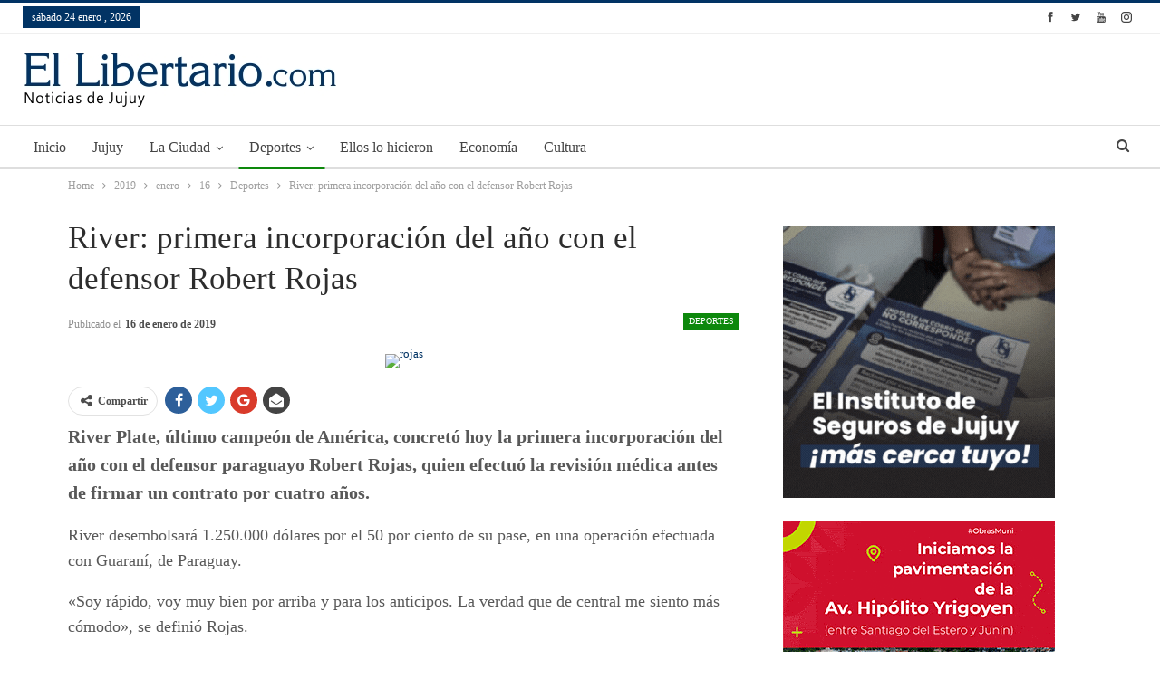

--- FILE ---
content_type: text/html; charset=UTF-8
request_url: https://ellibertario.com/2019/01/16/river-primera-incorporacion-del-ano-con-el-defensor-robert-rojas/
body_size: 25473
content:
<!DOCTYPE html>
<!--[if IE 8]><html class="ie ie8" lang="es"> <![endif]-->
<!--[if IE 9]><html class="ie ie9" lang="es"> <![endif]-->
<!--[if gt IE 9]><!--><html lang="es"> <!--<![endif]--><head><script data-no-optimize="1">var litespeed_docref=sessionStorage.getItem("litespeed_docref");litespeed_docref&&(Object.defineProperty(document,"referrer",{get:function(){return litespeed_docref}}),sessionStorage.removeItem("litespeed_docref"));</script> <meta charset="UTF-8"><meta http-equiv="X-UA-Compatible" content="IE=edge"><meta name="viewport" content="width=device-width, initial-scale=1.0"><link rel="pingback" href="https://ellibertario.com/xmlrpc.php"/><meta name='robots' content='index, follow, max-image-preview:large, max-snippet:-1, max-video-preview:-1' /><style>img:is([sizes="auto" i], [sizes^="auto," i]) { contain-intrinsic-size: 3000px 1500px }</style><title>River: primera incorporación del año con el defensor Robert Rojas -</title><meta name="description" content="River Plate, último campeón de América, concretó hoy la primera incorporación del año con el defensor paraguayo Robert Rojas, quien efectuó la revisión" /><link rel="canonical" href="https://ellibertario.com/2019/01/16/river-primera-incorporacion-del-ano-con-el-defensor-robert-rojas/" /><meta property="og:locale" content="es_ES" /><meta property="og:type" content="article" /><meta property="og:title" content="River: primera incorporación del año con el defensor Robert Rojas -" /><meta property="og:description" content="River Plate, último campeón de América, concretó hoy la primera incorporación del año con el defensor paraguayo Robert Rojas, quien efectuó la revisión" /><meta property="og:url" content="https://ellibertario.com/2019/01/16/river-primera-incorporacion-del-ano-con-el-defensor-robert-rojas/" /><meta property="og:site_name" content="El Libertario" /><meta property="article:published_time" content="2019-01-16T23:24:36+00:00" /><meta property="og:image" content="https://ellibertario.com/wp-content/uploads/2019/01/rojas.jpg" /><meta property="og:image:width" content="660" /><meta property="og:image:height" content="371" /><meta property="og:image:type" content="image/jpeg" /><meta name="author" content="ellibertario" /><meta name="twitter:card" content="summary_large_image" /><meta name="twitter:label1" content="Escrito por" /><meta name="twitter:data1" content="ellibertario" /><meta name="twitter:label2" content="Tiempo de lectura" /><meta name="twitter:data2" content="3 minutos" /> <script type="application/ld+json" class="yoast-schema-graph">{"@context":"https://schema.org","@graph":[{"@type":"WebPage","@id":"https://ellibertario.com/2019/01/16/river-primera-incorporacion-del-ano-con-el-defensor-robert-rojas/","url":"https://ellibertario.com/2019/01/16/river-primera-incorporacion-del-ano-con-el-defensor-robert-rojas/","name":"River: primera incorporación del año con el defensor Robert Rojas -","isPartOf":{"@id":"https://ellibertario.com/#website"},"primaryImageOfPage":{"@id":"https://ellibertario.com/2019/01/16/river-primera-incorporacion-del-ano-con-el-defensor-robert-rojas/#primaryimage"},"image":{"@id":"https://ellibertario.com/2019/01/16/river-primera-incorporacion-del-ano-con-el-defensor-robert-rojas/#primaryimage"},"thumbnailUrl":"https://ellibertario.com/wp-content/uploads/2019/01/rojas.jpg","datePublished":"2019-01-16T23:24:36+00:00","author":{"@id":"https://ellibertario.com/#/schema/person/457b963211d4a0f06f97f52061b2af19"},"description":"River Plate, último campeón de América, concretó hoy la primera incorporación del año con el defensor paraguayo Robert Rojas, quien efectuó la revisión","breadcrumb":{"@id":"https://ellibertario.com/2019/01/16/river-primera-incorporacion-del-ano-con-el-defensor-robert-rojas/#breadcrumb"},"inLanguage":"es","potentialAction":[{"@type":"ReadAction","target":["https://ellibertario.com/2019/01/16/river-primera-incorporacion-del-ano-con-el-defensor-robert-rojas/"]}]},{"@type":"ImageObject","inLanguage":"es","@id":"https://ellibertario.com/2019/01/16/river-primera-incorporacion-del-ano-con-el-defensor-robert-rojas/#primaryimage","url":"https://ellibertario.com/wp-content/uploads/2019/01/rojas.jpg","contentUrl":"https://ellibertario.com/wp-content/uploads/2019/01/rojas.jpg","width":660,"height":371,"caption":"rojas"},{"@type":"BreadcrumbList","@id":"https://ellibertario.com/2019/01/16/river-primera-incorporacion-del-ano-con-el-defensor-robert-rojas/#breadcrumb","itemListElement":[{"@type":"ListItem","position":1,"name":"Portada","item":"https://ellibertario.com/"},{"@type":"ListItem","position":2,"name":"River: primera incorporación del año con el defensor Robert Rojas"}]},{"@type":"WebSite","@id":"https://ellibertario.com/#website","url":"https://ellibertario.com/","name":"El Libertario","description":"Noticias de Jujuy","potentialAction":[{"@type":"SearchAction","target":{"@type":"EntryPoint","urlTemplate":"https://ellibertario.com/?s={search_term_string}"},"query-input":{"@type":"PropertyValueSpecification","valueRequired":true,"valueName":"search_term_string"}}],"inLanguage":"es"},{"@type":"Person","@id":"https://ellibertario.com/#/schema/person/457b963211d4a0f06f97f52061b2af19","name":"ellibertario","image":{"@type":"ImageObject","inLanguage":"es","@id":"https://ellibertario.com/#/schema/person/image/","url":"https://ellibertario.com/wp-content/litespeed/avatar/0ca077dd7f109fc00f2b9c2d3e1dbcbc.jpg?ver=1769038858","contentUrl":"https://ellibertario.com/wp-content/litespeed/avatar/0ca077dd7f109fc00f2b9c2d3e1dbcbc.jpg?ver=1769038858","caption":"ellibertario"},"url":"https://ellibertario.com/author/ellibertario/"}]}</script> <link rel='dns-prefetch' href='//www.googletagmanager.com' /><link rel='dns-prefetch' href='//fonts.googleapis.com' /><link rel='dns-prefetch' href='//pagead2.googlesyndication.com' /><link rel="alternate" type="application/rss+xml" title="El Libertario &raquo; Feed" href="https://ellibertario.com/feed/" /><link rel="alternate" type="application/rss+xml" title="El Libertario &raquo; Feed de los comentarios" href="https://ellibertario.com/comments/feed/" /><link data-optimized="2" rel="stylesheet" href="https://ellibertario.com/wp-content/litespeed/css/4d8b9c4af8cc156dd47e81cc593f426c.css?ver=eb305" /><style id='classic-theme-styles-inline-css' type='text/css'>/*! This file is auto-generated */
.wp-block-button__link{color:#fff;background-color:#32373c;border-radius:9999px;box-shadow:none;text-decoration:none;padding:calc(.667em + 2px) calc(1.333em + 2px);font-size:1.125em}.wp-block-file__button{background:#32373c;color:#fff;text-decoration:none}</style><style id='global-styles-inline-css' type='text/css'>:root{--wp--preset--aspect-ratio--square: 1;--wp--preset--aspect-ratio--4-3: 4/3;--wp--preset--aspect-ratio--3-4: 3/4;--wp--preset--aspect-ratio--3-2: 3/2;--wp--preset--aspect-ratio--2-3: 2/3;--wp--preset--aspect-ratio--16-9: 16/9;--wp--preset--aspect-ratio--9-16: 9/16;--wp--preset--color--black: #000000;--wp--preset--color--cyan-bluish-gray: #abb8c3;--wp--preset--color--white: #ffffff;--wp--preset--color--pale-pink: #f78da7;--wp--preset--color--vivid-red: #cf2e2e;--wp--preset--color--luminous-vivid-orange: #ff6900;--wp--preset--color--luminous-vivid-amber: #fcb900;--wp--preset--color--light-green-cyan: #7bdcb5;--wp--preset--color--vivid-green-cyan: #00d084;--wp--preset--color--pale-cyan-blue: #8ed1fc;--wp--preset--color--vivid-cyan-blue: #0693e3;--wp--preset--color--vivid-purple: #9b51e0;--wp--preset--gradient--vivid-cyan-blue-to-vivid-purple: linear-gradient(135deg,rgba(6,147,227,1) 0%,rgb(155,81,224) 100%);--wp--preset--gradient--light-green-cyan-to-vivid-green-cyan: linear-gradient(135deg,rgb(122,220,180) 0%,rgb(0,208,130) 100%);--wp--preset--gradient--luminous-vivid-amber-to-luminous-vivid-orange: linear-gradient(135deg,rgba(252,185,0,1) 0%,rgba(255,105,0,1) 100%);--wp--preset--gradient--luminous-vivid-orange-to-vivid-red: linear-gradient(135deg,rgba(255,105,0,1) 0%,rgb(207,46,46) 100%);--wp--preset--gradient--very-light-gray-to-cyan-bluish-gray: linear-gradient(135deg,rgb(238,238,238) 0%,rgb(169,184,195) 100%);--wp--preset--gradient--cool-to-warm-spectrum: linear-gradient(135deg,rgb(74,234,220) 0%,rgb(151,120,209) 20%,rgb(207,42,186) 40%,rgb(238,44,130) 60%,rgb(251,105,98) 80%,rgb(254,248,76) 100%);--wp--preset--gradient--blush-light-purple: linear-gradient(135deg,rgb(255,206,236) 0%,rgb(152,150,240) 100%);--wp--preset--gradient--blush-bordeaux: linear-gradient(135deg,rgb(254,205,165) 0%,rgb(254,45,45) 50%,rgb(107,0,62) 100%);--wp--preset--gradient--luminous-dusk: linear-gradient(135deg,rgb(255,203,112) 0%,rgb(199,81,192) 50%,rgb(65,88,208) 100%);--wp--preset--gradient--pale-ocean: linear-gradient(135deg,rgb(255,245,203) 0%,rgb(182,227,212) 50%,rgb(51,167,181) 100%);--wp--preset--gradient--electric-grass: linear-gradient(135deg,rgb(202,248,128) 0%,rgb(113,206,126) 100%);--wp--preset--gradient--midnight: linear-gradient(135deg,rgb(2,3,129) 0%,rgb(40,116,252) 100%);--wp--preset--font-size--small: 13px;--wp--preset--font-size--medium: 20px;--wp--preset--font-size--large: 36px;--wp--preset--font-size--x-large: 42px;--wp--preset--spacing--20: 0.44rem;--wp--preset--spacing--30: 0.67rem;--wp--preset--spacing--40: 1rem;--wp--preset--spacing--50: 1.5rem;--wp--preset--spacing--60: 2.25rem;--wp--preset--spacing--70: 3.38rem;--wp--preset--spacing--80: 5.06rem;--wp--preset--shadow--natural: 6px 6px 9px rgba(0, 0, 0, 0.2);--wp--preset--shadow--deep: 12px 12px 50px rgba(0, 0, 0, 0.4);--wp--preset--shadow--sharp: 6px 6px 0px rgba(0, 0, 0, 0.2);--wp--preset--shadow--outlined: 6px 6px 0px -3px rgba(255, 255, 255, 1), 6px 6px rgba(0, 0, 0, 1);--wp--preset--shadow--crisp: 6px 6px 0px rgba(0, 0, 0, 1);}:where(.is-layout-flex){gap: 0.5em;}:where(.is-layout-grid){gap: 0.5em;}body .is-layout-flex{display: flex;}.is-layout-flex{flex-wrap: wrap;align-items: center;}.is-layout-flex > :is(*, div){margin: 0;}body .is-layout-grid{display: grid;}.is-layout-grid > :is(*, div){margin: 0;}:where(.wp-block-columns.is-layout-flex){gap: 2em;}:where(.wp-block-columns.is-layout-grid){gap: 2em;}:where(.wp-block-post-template.is-layout-flex){gap: 1.25em;}:where(.wp-block-post-template.is-layout-grid){gap: 1.25em;}.has-black-color{color: var(--wp--preset--color--black) !important;}.has-cyan-bluish-gray-color{color: var(--wp--preset--color--cyan-bluish-gray) !important;}.has-white-color{color: var(--wp--preset--color--white) !important;}.has-pale-pink-color{color: var(--wp--preset--color--pale-pink) !important;}.has-vivid-red-color{color: var(--wp--preset--color--vivid-red) !important;}.has-luminous-vivid-orange-color{color: var(--wp--preset--color--luminous-vivid-orange) !important;}.has-luminous-vivid-amber-color{color: var(--wp--preset--color--luminous-vivid-amber) !important;}.has-light-green-cyan-color{color: var(--wp--preset--color--light-green-cyan) !important;}.has-vivid-green-cyan-color{color: var(--wp--preset--color--vivid-green-cyan) !important;}.has-pale-cyan-blue-color{color: var(--wp--preset--color--pale-cyan-blue) !important;}.has-vivid-cyan-blue-color{color: var(--wp--preset--color--vivid-cyan-blue) !important;}.has-vivid-purple-color{color: var(--wp--preset--color--vivid-purple) !important;}.has-black-background-color{background-color: var(--wp--preset--color--black) !important;}.has-cyan-bluish-gray-background-color{background-color: var(--wp--preset--color--cyan-bluish-gray) !important;}.has-white-background-color{background-color: var(--wp--preset--color--white) !important;}.has-pale-pink-background-color{background-color: var(--wp--preset--color--pale-pink) !important;}.has-vivid-red-background-color{background-color: var(--wp--preset--color--vivid-red) !important;}.has-luminous-vivid-orange-background-color{background-color: var(--wp--preset--color--luminous-vivid-orange) !important;}.has-luminous-vivid-amber-background-color{background-color: var(--wp--preset--color--luminous-vivid-amber) !important;}.has-light-green-cyan-background-color{background-color: var(--wp--preset--color--light-green-cyan) !important;}.has-vivid-green-cyan-background-color{background-color: var(--wp--preset--color--vivid-green-cyan) !important;}.has-pale-cyan-blue-background-color{background-color: var(--wp--preset--color--pale-cyan-blue) !important;}.has-vivid-cyan-blue-background-color{background-color: var(--wp--preset--color--vivid-cyan-blue) !important;}.has-vivid-purple-background-color{background-color: var(--wp--preset--color--vivid-purple) !important;}.has-black-border-color{border-color: var(--wp--preset--color--black) !important;}.has-cyan-bluish-gray-border-color{border-color: var(--wp--preset--color--cyan-bluish-gray) !important;}.has-white-border-color{border-color: var(--wp--preset--color--white) !important;}.has-pale-pink-border-color{border-color: var(--wp--preset--color--pale-pink) !important;}.has-vivid-red-border-color{border-color: var(--wp--preset--color--vivid-red) !important;}.has-luminous-vivid-orange-border-color{border-color: var(--wp--preset--color--luminous-vivid-orange) !important;}.has-luminous-vivid-amber-border-color{border-color: var(--wp--preset--color--luminous-vivid-amber) !important;}.has-light-green-cyan-border-color{border-color: var(--wp--preset--color--light-green-cyan) !important;}.has-vivid-green-cyan-border-color{border-color: var(--wp--preset--color--vivid-green-cyan) !important;}.has-pale-cyan-blue-border-color{border-color: var(--wp--preset--color--pale-cyan-blue) !important;}.has-vivid-cyan-blue-border-color{border-color: var(--wp--preset--color--vivid-cyan-blue) !important;}.has-vivid-purple-border-color{border-color: var(--wp--preset--color--vivid-purple) !important;}.has-vivid-cyan-blue-to-vivid-purple-gradient-background{background: var(--wp--preset--gradient--vivid-cyan-blue-to-vivid-purple) !important;}.has-light-green-cyan-to-vivid-green-cyan-gradient-background{background: var(--wp--preset--gradient--light-green-cyan-to-vivid-green-cyan) !important;}.has-luminous-vivid-amber-to-luminous-vivid-orange-gradient-background{background: var(--wp--preset--gradient--luminous-vivid-amber-to-luminous-vivid-orange) !important;}.has-luminous-vivid-orange-to-vivid-red-gradient-background{background: var(--wp--preset--gradient--luminous-vivid-orange-to-vivid-red) !important;}.has-very-light-gray-to-cyan-bluish-gray-gradient-background{background: var(--wp--preset--gradient--very-light-gray-to-cyan-bluish-gray) !important;}.has-cool-to-warm-spectrum-gradient-background{background: var(--wp--preset--gradient--cool-to-warm-spectrum) !important;}.has-blush-light-purple-gradient-background{background: var(--wp--preset--gradient--blush-light-purple) !important;}.has-blush-bordeaux-gradient-background{background: var(--wp--preset--gradient--blush-bordeaux) !important;}.has-luminous-dusk-gradient-background{background: var(--wp--preset--gradient--luminous-dusk) !important;}.has-pale-ocean-gradient-background{background: var(--wp--preset--gradient--pale-ocean) !important;}.has-electric-grass-gradient-background{background: var(--wp--preset--gradient--electric-grass) !important;}.has-midnight-gradient-background{background: var(--wp--preset--gradient--midnight) !important;}.has-small-font-size{font-size: var(--wp--preset--font-size--small) !important;}.has-medium-font-size{font-size: var(--wp--preset--font-size--medium) !important;}.has-large-font-size{font-size: var(--wp--preset--font-size--large) !important;}.has-x-large-font-size{font-size: var(--wp--preset--font-size--x-large) !important;}
:where(.wp-block-post-template.is-layout-flex){gap: 1.25em;}:where(.wp-block-post-template.is-layout-grid){gap: 1.25em;}
:where(.wp-block-columns.is-layout-flex){gap: 2em;}:where(.wp-block-columns.is-layout-grid){gap: 2em;}
:root :where(.wp-block-pullquote){font-size: 1.5em;line-height: 1.6;}</style> <script type="litespeed/javascript" data-src="https://ellibertario.com/wp-includes/js/jquery/jquery.min.js" id="jquery-core-js"></script> <!--[if lt IE 9]> <script type="text/javascript" src="https://ellibertario.com/wp-content/themes/publisher/includes/libs/better-framework/assets/js/html5shiv.min.js" id="bf-html5shiv-js"></script> <![endif]-->
<!--[if lt IE 9]> <script type="text/javascript" src="https://ellibertario.com/wp-content/themes/publisher/includes/libs/better-framework/assets/js/respond.min.js" id="bf-respond-js"></script> <![endif]--> <script type="litespeed/javascript" data-src="https://www.googletagmanager.com/gtag/js?id=G-5K6FRFY3HS" id="google_gtagjs-js"></script> <script id="google_gtagjs-js-after" type="litespeed/javascript">window.dataLayer=window.dataLayer||[];function gtag(){dataLayer.push(arguments)}
gtag("set","linker",{"domains":["ellibertario.com"]});gtag("js",new Date());gtag("set","developer_id.dZTNiMT",!0);gtag("config","G-5K6FRFY3HS")</script> <link rel="https://api.w.org/" href="https://ellibertario.com/wp-json/" /><link rel="alternate" title="JSON" type="application/json" href="https://ellibertario.com/wp-json/wp/v2/posts/3073" /><link rel="EditURI" type="application/rsd+xml" title="RSD" href="https://ellibertario.com/xmlrpc.php?rsd" /><meta name="generator" content="WordPress 6.8.3" /><link rel='shortlink' href='https://ellibertario.com/?p=3073' /><link rel="alternate" title="oEmbed (JSON)" type="application/json+oembed" href="https://ellibertario.com/wp-json/oembed/1.0/embed?url=https%3A%2F%2Fellibertario.com%2F2019%2F01%2F16%2Friver-primera-incorporacion-del-ano-con-el-defensor-robert-rojas%2F" /><link rel="alternate" title="oEmbed (XML)" type="text/xml+oembed" href="https://ellibertario.com/wp-json/oembed/1.0/embed?url=https%3A%2F%2Fellibertario.com%2F2019%2F01%2F16%2Friver-primera-incorporacion-del-ano-con-el-defensor-robert-rojas%2F&#038;format=xml" /><meta name="generator" content="Site Kit by Google 1.170.0" /><meta http-equiv="Content-Language" content="es"/><meta name="robots" content="index, follow" /><meta name="author" content="ElLibertario.com" /><meta name="description" content="Noticias de Jujuy - ellibertario.com - Información confiable en Internet de Jujuy, Argentina y el mundo - ¡Informate ya!"><meta name="ABSTRACT" content="ElLibertario.com noticias de Jujuy, Argentina y el mundo actualizadas las 24 horas" /><meta name="keywords" content="ellibertario jujuy, jujuy, diario, noticias, fne, estudiantes, información, locales, interior, nacionales, internacionales, policiales, deportes, fútbol, tenis, salud, servicios, cine, espectáculos, teve, clima, política, tecnología, revistas, eventos, música" /><meta name="classification" content="noticias, información, videos, diario, newspaper" /> <script type="litespeed/javascript" data-src="//pagead2.googlesyndication.com/pagead/js/adsbygoogle.js"></script> <script type="litespeed/javascript">(adsbygoogle=window.adsbygoogle||[]).push({google_ad_client:"ca-pub-3627734105136403",enable_page_level_ads:!0})</script> <meta name="google-adsense-platform-account" content="ca-host-pub-2644536267352236"><meta name="google-adsense-platform-domain" content="sitekit.withgoogle.com"><meta name="generator" content="Powered by Visual Composer - drag and drop page builder for WordPress."/>
<!--[if lte IE 9]><link rel="stylesheet" type="text/css" href="https://ellibertario.com/wp-content/plugins/js_composer/assets/css/vc_lte_ie9.min.css" media="screen"><![endif]--><script type="application/ld+json">{
    "@context": "http:\/\/schema.org\/",
    "@type": "organization",
    "@id": "#organization",
    "logo": {
        "@type": "ImageObject",
        "url": "http:\/\/ellibertario.com\/wp-content\/uploads\/2018\/05\/ElLibertario.jpg"
    },
    "url": "https:\/\/ellibertario.com\/",
    "name": "El Libertario",
    "description": "Noticias de Jujuy"
}</script> <script type="application/ld+json">{
    "@context": "http:\/\/schema.org\/",
    "@type": "WebSite",
    "name": "El Libertario",
    "alternateName": "Noticias de Jujuy",
    "url": "https:\/\/ellibertario.com\/"
}</script> <script type="application/ld+json">{
    "@context": "http:\/\/schema.org\/",
    "@type": "BlogPosting",
    "headline": "River: primera incorporaci\u00f3n del a\u00f1o con el defensor Robert Rojas",
    "description": "River Plate, \u00faltimo campe\u00f3n de Am\u00e9rica, concret\u00f3 hoy la primera incorporaci\u00f3n del a\u00f1o con el defensor paraguayo Robert Rojas, quien efectu\u00f3 la revisi\u00f3n m\u00e9dica antes de firmar un contrato por cuatro a\u00f1os.River desembolsar\u00e1 1.250.000 d\u00f3lares por el 50 ",
    "datePublished": "2019-01-16",
    "dateModified": "2019-01-16",
    "author": {
        "@type": "Person",
        "@id": "#person-ellibertario",
        "name": "ellibertario"
    },
    "image": {
        "@type": "ImageObject",
        "url": "https:\/\/ellibertario.com\/wp-content\/uploads\/2019\/01\/rojas.jpg",
        "width": 660,
        "height": 371
    },
    "interactionStatistic": [
        {
            "@type": "InteractionCounter",
            "interactionType": "http:\/\/schema.org\/CommentAction",
            "userInteractionCount": "0"
        }
    ],
    "publisher": {
        "@id": "#organization"
    },
    "mainEntityOfPage": "https:\/\/ellibertario.com\/2019\/01\/16\/river-primera-incorporacion-del-ano-con-el-defensor-robert-rojas\/"
}</script>  <script type="litespeed/javascript" data-src="https://pagead2.googlesyndication.com/pagead/js/adsbygoogle.js?client=ca-pub-3627734105136403&amp;host=ca-host-pub-2644536267352236" crossorigin="anonymous"></script> <noscript><style type="text/css">.wpb_animate_when_almost_visible { opacity: 1; }</style></noscript></head><body class="wp-singular post-template-default single single-post postid-3073 single-format-standard wp-theme-publisher active-light-box active-top-line ltr close-rh page-layout-2-col-right full-width active-sticky-sidebar main-menu-sticky  wpb-js-composer js-comp-ver-5.2.1 vc_responsive bs-ll-a" dir="ltr"><div class="off-canvas-overlay"></div><div class="off-canvas-container left skin-white"><div class="off-canvas-inner">
<spn class="canvas-close"><i></i></spn><div class="off-canvas-header"><div class="site-description">Noticias de Jujuy</div></div><div class="off-canvas-search"><form role="search" method="get" action="https://ellibertario.com">
<input type="text" name="s" value=""
placeholder="Buscar...">
<i class="fa fa-search"></i></form></div><div class="off-canvas-menu"><div class="off-canvas-menu-fallback"></div></div><div class="off_canvas_footer"><div class="off_canvas_footer-info entry-content"><div  class="  better-studio-shortcode bsc-clearfix better-social-counter style-button colored in-4-col"><ul class="social-list bsc-clearfix"><li class="social-item facebook"><a href="https://www.facebook.com/BetterSTU" target="_blank"><i class="item-icon bsfi-facebook"></i><span class="item-title">Likes</span></a></li><li class="social-item twitter"><a href="https://twitter.com/BetterSTU" target="_blank"><i class="item-icon bsfi-twitter"></i><span class="item-title">Followers</span></a></li><li class="social-item google"><a href="https://plus.google.com/116030018206526131828" target="_blank"><i class="item-icon bsfi-google"></i><span class="item-title">Followers</span></a></li><li class="social-item youtube"><a href="#" target="_blank"><i class="item-icon bsfi-youtube"></i><span class="item-title">Subscribers</span></a></li><li class="social-item instagram"><a href="https://instagram.com/betterstudio" target="_blank"><i class="item-icon bsfi-instagram"></i><span class="item-title">Followers</span></a></li></ul></div></div></div></div></div><div class="main-wrap content-main-wrap"><header id="header" class="site-header header-style-2 full-width stretched" itemscope="itemscope" itemtype="https://schema.org/WPHeader"><section class="topbar topbar-style-1 hidden-xs hidden-xs"><div class="content-wrap"><div class="container"><div class="topbar-inner clearfix"><div class="section-links"><div  class="  better-studio-shortcode bsc-clearfix better-social-counter style-button in-4-col"><ul class="social-list bsc-clearfix"><li class="social-item facebook"><a href="https://www.facebook.com/BetterSTU" target="_blank"><i class="item-icon bsfi-facebook"></i><span class="item-title">Likes</span></a></li><li class="social-item twitter"><a href="https://twitter.com/BetterSTU" target="_blank"><i class="item-icon bsfi-twitter"></i><span class="item-title">Followers</span></a></li><li class="social-item youtube"><a href="#" target="_blank"><i class="item-icon bsfi-youtube"></i><span class="item-title">Subscribers</span></a></li><li class="social-item instagram"><a href="https://instagram.com/betterstudio" target="_blank"><i class="item-icon bsfi-instagram"></i><span class="item-title">Followers</span></a></li></ul></div></div><div class="section-menu"><div id="menu-top" class="menu top-menu-wrapper" role="navigation" itemscope="itemscope" itemtype="https://schema.org/SiteNavigationElement"><nav class="top-menu-container"><ul id="top-navigation" class="top-menu menu clearfix bsm-pure"><li id="topbar-date" class="menu-item menu-item-date">
<span
class="topbar-date">sábado  24 enero , 2026</span></li></ul></nav></div></div></div></div></div></section><div class="header-inner"><div class="content-wrap"><div class="container"><div class="row"><div class="row-height"><div class="logo-col col-xs-12"><div class="col-inside"><div id="site-branding" class="site-branding"><p  id="site-title" class="logo h1 img-logo">
<a href="https://ellibertario.com/" itemprop="url" rel="home">
<img data-lazyloaded="1" src="[data-uri]" width="346" height="60" id="site-logo" data-src="http://ellibertario.com/wp-content/uploads/2018/05/ElLibertario.jpg"
alt="El Libertario"  data-bsrjs="http://ellibertario.com/wp-content/uploads/2018/05/ElLibertario.jpg"  /><span class="site-title">El Libertario - Noticias de Jujuy</span>
</a></p></div></div></div></div></div></div></div></div><div id="menu-main" class="menu main-menu-wrapper show-search-item menu-actions-btn-width-1" role="navigation" itemscope="itemscope" itemtype="https://schema.org/SiteNavigationElement"><div class="main-menu-inner"><div class="content-wrap"><div class="container"><nav class="main-menu-container"><ul id="main-navigation" class="main-menu menu bsm-pure clearfix"><li id="menu-item-98" class="menu-item menu-item-type-post_type menu-item-object-page menu-item-home better-anim-fade menu-item-98"><a href="https://ellibertario.com/front-page/">Inicio</a></li><li id="menu-item-100" class="menu-item menu-item-type-taxonomy menu-item-object-category menu-term-2 better-anim-fade menu-item-100"><a href="https://ellibertario.com/category/jujuy/">Jujuy</a></li><li id="menu-item-99" class="menu-item menu-item-type-taxonomy menu-item-object-category menu-term-5 better-anim-slide-bottom-in menu-item-has-children menu-item-has-mega menu-item-mega-tabbed-grid-posts menu-item-99"><a href="https://ellibertario.com/category/la-ciudad/">La Ciudad</a><div class="mega-menu tabbed-grid-posts"><div class="content-wrap clearfix"><ul class="tabs-section"><li class="active">
<a href="https://ellibertario.com/category/la-ciudad/"
data-target="#mtab-638021600-5"
data-toggle="tab" aria-expanded="true"
class="term-5">
<i class="fa fa-angle-right"></i> Todas					</a></li></ul><div class="tab-content"><div class="tab-pane bs-tab-anim bs-tab-animated active"
id="mtab-638021600-5"><div class="bs-pagination-wrapper main-term-5 next_prev "><div class="listing listing-grid listing-grid-1 clearfix columns-3"><div class="post-18701 type-post format-standard has-post-thumbnail  simple-grid  listing-item listing-item-grid listing-item-grid-1 main-term-5"><div class="featured clearfix"><div class="term-badges floated"><span class="term-badge term-5"><a href="https://ellibertario.com/category/la-ciudad/">La Ciudad</a></span></div>		<a  title="Chuli Jorge inauguró un semáforo" data-src="/wp-content/uploads/2025/02/Semaforizacion-PRENSA-MUNI-JUJUY2-1.jpg"				class="img-holder" href="https://ellibertario.com/2025/02/09/habilitan-nueva-esquina-semaforizada-en-santibanez-y-yaravi/"></a></div><p class="title">	<a href="https://ellibertario.com/2025/02/09/habilitan-nueva-esquina-semaforizada-en-santibanez-y-yaravi/" class="post-title post-url">
Chuli Jorge inauguró un semáforo	</a></p></div ><div class="post-18657 type-post format-standard has-post-thumbnail  simple-grid  listing-item listing-item-grid listing-item-grid-1 main-term-5"><div class="featured clearfix"><div class="term-badges floated"><span class="term-badge term-5"><a href="https://ellibertario.com/category/la-ciudad/">La Ciudad</a></span></div>		<a  title="Cursos con salida laboral rápida dictarán la Provincia y el municipio capitalino" data-src="https://media.prensa.jujuy.gob.ar/p/ff01c5f5418c9a8b19a1e299dfef840d/adjuntos/301/imagenes/000/407/0000407611/1200x0/smart/conveniomunioficiosjpg.jpg"				class="img-holder" href="https://ellibertario.com/2025/02/07/oficios-el-ministerio-de-gobierno-promueve-la-formacion-laboral-con-rapida-insercion-en-el-mercado/"></a></div><p class="title">	<a href="https://ellibertario.com/2025/02/07/oficios-el-ministerio-de-gobierno-promueve-la-formacion-laboral-con-rapida-insercion-en-el-mercado/" class="post-title post-url">
Cursos con salida laboral rápida dictarán la Provincia y el municipio capitalino	</a></p></div ><div class="post-18605 type-post format-standard has-post-thumbnail  simple-grid  listing-item listing-item-grid listing-item-grid-1 main-term-5"><div class="featured clearfix"><div class="term-badges floated"><span class="term-badge term-5"><a href="https://ellibertario.com/category/la-ciudad/">La Ciudad</a></span></div>		<a  title="Modificaciones del transporte urbano por los Corsos Capitalinos" data-src="/wp-content/uploads/2025/02/transito-corsas-819x1024.jpeg"				class="img-holder" href="https://ellibertario.com/2025/02/06/modificaciones-del-transporte-urbano-por-los-corsos-capitalinos/"></a></div><p class="title">	<a href="https://ellibertario.com/2025/02/06/modificaciones-del-transporte-urbano-por-los-corsos-capitalinos/" class="post-title post-url">
Modificaciones del transporte urbano por los Corsos Capitalinos	</a></p></div ></div></div><div class="bs-pagination bs-ajax-pagination next_prev main-term-5 clearfix"> <script type="litespeed/javascript">var bs_ajax_paginate_635988723='{"query":{"paginate":"next_prev","show_label":1,"order_by":"date","count":3,"category":"5","_layout":{"state":"1|1|0","page":"2-col-right"}},"type":"wp_query","view":"Publisher::bs_pagin_ajax_tabbed_mega_grid_posts","current_page":1,"ajax_url":"\/wp-admin\/admin-ajax.php","remove_duplicates":"0","paginate":"next_prev","_layout":{"state":"1|1|0","page":"2-col-right"},"_bs_pagin_token":"3c378d2"}'</script> <a class="btn-bs-pagination prev disabled" rel="prev" data-id="635988723"
title="Anterior">
<i class="fa fa-angle-left"
aria-hidden="true"></i> Prev				</a>
<a  rel="next" class="btn-bs-pagination next"
data-id="635988723" title="Siguiente">
Next <i
class="fa fa-angle-right" aria-hidden="true"></i>
</a></div></div></div></div></div></li><li id="menu-item-101" class="menu-item menu-item-type-taxonomy menu-item-object-category current-post-ancestor current-menu-parent current-post-parent menu-term-13 better-anim-slide-fade menu-item-has-children menu-item-has-mega menu-item-mega-grid-posts menu-item-101"><a href="https://ellibertario.com/category/deportes/">Deportes</a><div class="mega-menu mega-grid-posts"><div class="content-wrap bs-tab-anim bs-tab-animated active"><div class="bs-pagination-wrapper main-term-13 next_prev "><div class="listing listing-grid listing-grid-1 clearfix columns-4"><div class="post-18922 type-post format-standard has-post-thumbnail  simple-grid  listing-item listing-item-grid listing-item-grid-1 main-term-13"><div class="featured clearfix"><div class="term-badges floated"><span class="term-badge term-13"><a href="https://ellibertario.com/category/deportes/">Deportes</a></span></div>		<a  title="Gimnasia de Jujuy trajo un punto de Córdoba" data-src="https://ellibertario.com/wp-content/uploads/2025/02/480311566_648356770914897_1299233117496617678_n-1024x786.jpg"				class="img-holder" href="https://ellibertario.com/2025/02/16/gimnasia-de-jujuy-trajo-un-punto-de-cordoba/"></a></div><p class="title">	<a href="https://ellibertario.com/2025/02/16/gimnasia-de-jujuy-trajo-un-punto-de-cordoba/" class="post-title post-url">
Gimnasia de Jujuy trajo un punto de Córdoba	</a></p></div ><div class="post-18975 type-post format-standard has-post-thumbnail  simple-grid  listing-item listing-item-grid listing-item-grid-1 main-term-13"><div class="featured clearfix"><div class="term-badges floated"><span class="term-badge term-13"><a href="https://ellibertario.com/category/deportes/">Deportes</a></span></div>		<a  title="Club Zapla entregó premios del Mini Bingo Merengue" data-src="https://ellibertario.com/wp-content/uploads/2025/02/480264467_1213761437261337_1178869702913064745_n.jpg"				class="img-holder" href="https://ellibertario.com/2025/02/15/club-zapla-entrego-premios-del-mini-bingo-merengue/"></a></div><p class="title">	<a href="https://ellibertario.com/2025/02/15/club-zapla-entrego-premios-del-mini-bingo-merengue/" class="post-title post-url">
Club Zapla entregó premios del Mini Bingo Merengue	</a></p></div ><div class="post-18704 type-post format-standard has-post-thumbnail  simple-grid  listing-item listing-item-grid listing-item-grid-1 main-term-13"><div class="featured clearfix"><div class="term-badges floated"><span class="term-badge term-13"><a href="https://ellibertario.com/category/deportes/">Deportes</a></span></div>		<a  title="En discreto partido, Gimnasia de Jujuy empató con Defensores" data-src="https://ellibertario.com/wp-content/uploads/2025/02/476618496_643525248064716_9161010759652044877_n-1024x798.jpg"				class="img-holder" href="https://ellibertario.com/2025/02/09/en-discreto-partido-gimnasia-de-jujuy-empato-con-defensores/"></a></div><p class="title">	<a href="https://ellibertario.com/2025/02/09/en-discreto-partido-gimnasia-de-jujuy-empato-con-defensores/" class="post-title post-url">
En discreto partido, Gimnasia de Jujuy empató con Defensores	</a></p></div ><div class="post-18237 type-post format-standard has-post-thumbnail  simple-grid  listing-item listing-item-grid listing-item-grid-1 main-term-13"><div class="featured clearfix"><div class="term-badges floated"><span class="term-badge term-13"><a href="https://ellibertario.com/category/deportes/">Deportes</a></span></div>		<a  title="Gimnasia de Jujuy arrancará el 9 de febrero con Defensores de Belgrano" data-src="https://ellibertario.com/wp-content/uploads/2025/01/474974408_633196289097612_4419766709656247809_n-1024x769.jpg"				class="img-holder" href="https://ellibertario.com/2025/01/27/gimnasia-de-jujuy-arrancara-el-9-de-febrero-con-defensores-de-belgrano/"></a></div><p class="title">	<a href="https://ellibertario.com/2025/01/27/gimnasia-de-jujuy-arrancara-el-9-de-febrero-con-defensores-de-belgrano/" class="post-title post-url">
Gimnasia de Jujuy arrancará el 9 de febrero con Defensores de Belgrano	</a></p></div ></div></div><div class="bs-pagination bs-ajax-pagination next_prev main-term-13 clearfix"> <script type="litespeed/javascript">var bs_ajax_paginate_1136311541='{"query":{"paginate":"next_prev","show_label":1,"order_by":"date","count":4,"category":"13","_layout":{"state":"1|1|0","page":"2-col-right"}},"type":"wp_query","view":"Publisher::bs_pagin_ajax_mega_grid_posts","current_page":1,"ajax_url":"\/wp-admin\/admin-ajax.php","remove_duplicates":"0","paginate":"next_prev","_layout":{"state":"1|1|0","page":"2-col-right"},"_bs_pagin_token":"64c0c2c"}'</script> <a class="btn-bs-pagination prev disabled" rel="prev" data-id="1136311541"
title="Anterior">
<i class="fa fa-angle-left"
aria-hidden="true"></i> Prev				</a>
<a  rel="next" class="btn-bs-pagination next"
data-id="1136311541" title="Siguiente">
Next <i
class="fa fa-angle-right" aria-hidden="true"></i>
</a></div></div></div></li><li id="menu-item-112" class="menu-item menu-item-type-taxonomy menu-item-object-category menu-term-4 better-anim-fade menu-item-112"><a href="https://ellibertario.com/category/ellos-lo-hicieron/">Ellos lo hicieron</a></li><li id="menu-item-102" class="menu-item menu-item-type-taxonomy menu-item-object-category menu-term-10 better-anim-fade menu-item-102"><a href="https://ellibertario.com/category/economia/">Economía</a></li><li id="menu-item-7447" class="menu-item menu-item-type-taxonomy menu-item-object-category menu-term-1425 better-anim-fade menu-item-7447"><a href="https://ellibertario.com/category/cultura/">Cultura</a></li></ul><div class="menu-action-buttons width-1"><div class="search-container close">
<span class="search-handler"><i class="fa fa-search"></i></span><div class="search-box clearfix"><form role="search" method="get" class="search-form clearfix" action="https://ellibertario.com">
<input type="search" class="search-field"
placeholder="Buscar..."
value="" name="s"
title="Buscar:"
autocomplete="off">
<input type="submit" class="search-submit" value="Buscar"></form></div></div></div></nav></div></div></div></div></header><div class="rh-header clearfix light deferred-block-exclude"><div class="rh-container clearfix"><div class="menu-container close">
<span class="menu-handler"><span class="lines"></span></span></div><div class="logo-container">
<a href="https://ellibertario.com/" itemprop="url" rel="home">
<img data-lazyloaded="1" src="[data-uri]" width="346" height="60" data-src="http://ellibertario.com/wp-content/uploads/2018/05/ElLibertario.jpg"
alt="El Libertario"  data-bsrjs="http://ellibertario.com/wp-content/uploads/2018/05/ElLibertario.jpg"  />				</a></div></div></div><nav role="navigation" aria-label="Breadcrumbs" class="bf-breadcrumb clearfix bc-top-style"><div class="container bf-breadcrumb-container"><ul class="bf-breadcrumb-items" itemscope itemtype="http://schema.org/BreadcrumbList"><meta name="numberOfItems" content="6" /><meta name="itemListOrder" content="Ascending" /><li itemprop="itemListElement" itemscope itemtype="http://schema.org/ListItem" class="bf-breadcrumb-item bf-breadcrumb-begin"><a itemprop="item" href="https://ellibertario.com" rel="home""><span itemprop='name'>Home</span><meta itemprop="position" content="1" /></a></li><li itemprop="itemListElement" itemscope itemtype="http://schema.org/ListItem" class="bf-breadcrumb-item"><a itemprop="item" href="https://ellibertario.com/2019/" ><span itemprop='name'>2019</span><meta itemprop="position" content="2" /></a></li><li itemprop="itemListElement" itemscope itemtype="http://schema.org/ListItem" class="bf-breadcrumb-item"><a itemprop="item" href="https://ellibertario.com/2019/01/" ><span itemprop='name'>enero</span><meta itemprop="position" content="3" /></a></li><li itemprop="itemListElement" itemscope itemtype="http://schema.org/ListItem" class="bf-breadcrumb-item"><a itemprop="item" href="https://ellibertario.com/2019/01/16/" ><span itemprop='name'>16</span><meta itemprop="position" content="4" /></a></li><li itemprop="itemListElement" itemscope itemtype="http://schema.org/ListItem" class="bf-breadcrumb-item"><a itemprop="item" href="https://ellibertario.com/category/deportes/" ><span itemprop='name'>Deportes</span><meta itemprop="position" content="5" /></a></li><li itemprop="itemListElement" itemscope itemtype="http://schema.org/ListItem" class="bf-breadcrumb-item bf-breadcrumb-end"><span itemprop='name'>River: primera incorporación del año con el defensor Robert Rojas</span><meta itemprop="position" content="6" /><meta itemprop="item" content="https://ellibertario.com/2019/01/16/river-primera-incorporacion-del-ano-con-el-defensor-robert-rojas/"/></li></ul></div></nav><div class="content-wrap"><main id="content" class="content-container"><div class="container layout-2-col layout-2-col-1 layout-right-sidebar layout-bc-before post-template-1"><div class="row main-section"><div class="col-sm-8 content-column"><div class="single-container"><article id="post-3073" class="post-3073 post type-post status-publish format-standard has-post-thumbnail  category-deportes tag-mercado-de-pases tag-robert-rojas single-post-content has-thumbnail"><div class="post-header post-tp-1-header"><h1 class="single-post-title">
<span class="post-title" itemprop="headline">River: primera incorporación del año con el defensor Robert Rojas</span></h1><div class="post-meta-wrap clearfix"><div class="term-badges "><span class="term-badge term-13"><a href="https://ellibertario.com/category/deportes/">Deportes</a></span></div><div class="post-meta single-post-meta">
<span class="time"><time class="post-published updated"
datetime="2019-01-16T20:24:36-03:00">Publicado el <b>16 de enero de 2019</b></time></span></div></div><div class="single-featured">
<a class="post-thumbnail open-lightbox" href="https://ellibertario.com/wp-content/uploads/2019/01/rojas.jpg"><img  alt="rojas" data-src="https://ellibertario.com/wp-content/uploads/2019/01/rojas.jpg">						</a></div></div><div class="post-share single-post-share top-share clearfix style-1"><div class="post-share-btn-group"></div><div class="share-handler-wrap ">
<span class="share-handler post-share-btn rank-0">
<i class="bf-icon  fa fa-share-alt"></i>						<b class="text">Compartir</b>
</span>
<span class="social-item facebook"><a href="https://www.facebook.com/sharer.php?u=https%3A%2F%2Fellibertario.com%2F2019%2F01%2F16%2Friver-primera-incorporacion-del-ano-con-el-defensor-robert-rojas%2F" target="_blank" rel="nofollow" class="bs-button-el" onclick="window.open(this.href, 'share-facebook','left=50,top=50,width=600,height=320,toolbar=0'); return false;"><span class="icon"><i class="bf-icon fa fa-facebook"></i></span></a></span><span class="social-item twitter"><a href="https://twitter.com/share?text=River: primera incorporación del año con el defensor Robert Rojas&url=https%3A%2F%2Fellibertario.com%2F2019%2F01%2F16%2Friver-primera-incorporacion-del-ano-con-el-defensor-robert-rojas%2F" target="_blank" rel="nofollow" class="bs-button-el" onclick="window.open(this.href, 'share-twitter','left=50,top=50,width=600,height=320,toolbar=0'); return false;"><span class="icon"><i class="bf-icon fa fa-twitter"></i></span></a></span><span class="social-item google_plus"><a href="https://plus.google.com/share?url=https%3A%2F%2Fellibertario.com%2F2019%2F01%2F16%2Friver-primera-incorporacion-del-ano-con-el-defensor-robert-rojas%2F" target="_blank" rel="nofollow" class="bs-button-el" onclick="window.open(this.href, 'share-google_plus','left=50,top=50,width=600,height=320,toolbar=0'); return false;"><span class="icon"><i class="bf-icon fa fa-google"></i></span></a></span><span class="social-item whatsapp"><a href="whatsapp://send?text=River: primera incorporación del año con el defensor Robert Rojas %0A%0A https%3A%2F%2Fellibertario.com%2F2019%2F01%2F16%2Friver-primera-incorporacion-del-ano-con-el-defensor-robert-rojas%2F" target="_blank" rel="nofollow" class="bs-button-el" onclick="window.open(this.href, 'share-whatsapp','left=50,top=50,width=600,height=320,toolbar=0'); return false;"><span class="icon"><i class="bf-icon fa fa-whatsapp"></i></span></a></span><span class="social-item email"><a href="mailto:?subject=River: primera incorporación del año con el defensor Robert Rojas&body=https%3A%2F%2Fellibertario.com%2F2019%2F01%2F16%2Friver-primera-incorporacion-del-ano-con-el-defensor-robert-rojas%2F" target="_blank" rel="nofollow" class="bs-button-el" onclick="window.open(this.href, 'share-email','left=50,top=50,width=600,height=320,toolbar=0'); return false;"><span class="icon"><i class="bf-icon fa fa-envelope-open"></i></span></a></span></div></div><div class="entry-content clearfix single-post-content"><p class="bs-intro">River Plate, último campeón de América, concretó hoy la primera incorporación del año con el defensor paraguayo Robert Rojas, quien efectuó la revisión médica antes de firmar un contrato por cuatro años.</p><p>River desembolsará 1.250.000 dólares por el 50 por ciento de su pase, en una operación efectuada con Guaraní, de Paraguay.</p><p>«Soy rápido, voy muy bien por arriba y para los anticipos. La verdad que de central me siento más cómodo», se definió Rojas.</p><p>La inminente transferencia de Jonatan Maidana a Toluca, de México y la negociación frustrada por el chileno Paulo Díaz aceleraron la opción de Rojas.</p><p>«Estoy para jugar si el entrenador lo desea. Ya estoy para jugar y tengo muchas ganas de hacerlo», dijo el «Sicario».</p><p>«El apodo de Sicario es real. Me lo puso un compañero por mi cara de serio cuando me fueron a rapar el día que empecé mi primera pretemporada con Guaraní», reveló Rojas, quien ya recibió la bienvenida de un compatriota suyo como Jorge Moreira.</p><div class="bs-irp left bs-irp-text-2"><div class="bs-irp-heading">
<span class="h-text heading-typo">Posts relacionados</span></div><div class="bs-pagination-wrapper main-term-none none "><div class="listing listing-text listing-text-2 clearfix columns-1"><div class="post-18922 type-post format-standard has-post-thumbnail   listing-item listing-item-text listing-item-text-2 main-term-13"><div class="item-inner"><p class="title">		<a href="https://ellibertario.com/2025/02/16/gimnasia-de-jujuy-trajo-un-punto-de-cordoba/" class="post-title post-url">
Gimnasia de Jujuy trajo un punto de Córdoba		</a></p><div class="post-meta"><span class="time"><time class="post-published updated"
datetime="2025-02-16T23:57:18-03:00">23:57 pm</time></span></div></div></div ><div class="post-18975 type-post format-standard has-post-thumbnail   listing-item listing-item-text listing-item-text-2 main-term-13"><div class="item-inner"><p class="title">		<a href="https://ellibertario.com/2025/02/15/club-zapla-entrego-premios-del-mini-bingo-merengue/" class="post-title post-url">
Club Zapla entregó premios del Mini Bingo Merengue		</a></p><div class="post-meta"><span class="time"><time class="post-published updated"
datetime="2025-02-15T22:57:00-03:00">22:57 pm</time></span></div></div></div ><div class="post-18704 type-post format-standard has-post-thumbnail   listing-item listing-item-text listing-item-text-2 main-term-13"><div class="item-inner"><p class="title">		<a href="https://ellibertario.com/2025/02/09/en-discreto-partido-gimnasia-de-jujuy-empato-con-defensores/" class="post-title post-url">
En discreto partido, Gimnasia de Jujuy empató con Defensores		</a></p><div class="post-meta"><span class="time"><time class="post-published updated"
datetime="2025-02-09T20:04:42-03:00">20:04 pm</time></span></div></div></div ></div></div></div><p>El vigente campeón de América con la victoria ante Boca en la Superfinal continuará activo en el mercado de pases con la intención de suplir la vacante que dejó Gonzalo «Pity» Martínez.</p><p>El nombre del volante Matías Suárez, quien milita en Belgrano, de Córdoba (es el capitán), se disparó como posible segundo refuerzo porque es del agrado del entrenador.</p><p>Suárez, de 30 años, es delantero, también se desempeña como media punta y es uno de los jugadores más destacados del equipo cordobés.<br />
Gallardo pretende reforzar el ataque de manera obligada con la baja del uruguayo Rodrigo Mora, quien anunció su retiro por una lesión crónica en la cadera, y la reciente dolencia de Ignacio Scocco en el gemelo derecho.</p><p>El volante colombiano Juan Fernando Quintero, autor del gol de la victoria ante Nacional, de Uruguay, anoche en Maldonado, dialogó con los medios en el arribo del plantel al Aeroparque Metropolitano.<br />
«Hicimos una buena pretemporada. Nadie tiene el puesto ganado. La presión la tenemos todos, porque hay que ganar para que gane River», señaló «Juanfer».</p><p>El mediocampista que marcó el segundo gol ante Boca en la final de Copa Libertadores disputada en Madrid, también explicó su festejo tras la ejecución efectiva vía penal ante el equipo uruguayo.<br />
«Estuvo dedicada a Mora, que es un gran amigo, Lo aprecio, sabe que lo queremos y recordaremos. Era un líder dentro y fuera de la cancha», indicó Quintero, quien llevó a cabo una celebración similar a la que realizaba Mora en sus anotaciones, haciendo la clásica «metralleta».<br />
«El objetivo es pelear en la Superliga. Tenemos que ganar, que es lo que exige el club», concluyó Quintero en los días previos al enfrentamiento ante Defensa y Justicia por el partido postergado de la octava fecha de la Superliga.</p><p>River afrontará a partir del sábado un calendario exigente, porque se pondrá al día en la Superliga. El equipo de Núñez adeuda cuatro partidos que se acumularon por su participación en el Mundial de Clubes como campeón de la Copa Libertadores.<br />
El «millonario» jugará contra Defensa y Justicia el próximo sábado en el Monumental, luego se cruzará con Unión de Santa Fe (miércoles 23), Patronato de Paraná (domingo 27), Godoy Cruz de Mendoza (miércoles 30) y Vélez Sarsfield (3 de febrero).<br />
En tanto, entre febrero y marzo disputará las dos finales de la Recopa Sudamericana 2019 contra Atlético Paranaense, de Brasil, que adquirió recientemente al volante Tomás Andrade, ex River, y donde actúa otro futbolista con pasado «millonario» como Luis «Lucho» González.<br />
El campeón de América retornará mañana a los entrenamientos a partir de las 9 en el predio River Camp, de Ezeiza, a puertas cerradas.</p></div><div class="entry-terms post-tags clearfix">
<span class="terms-label"><i class="fa fa-tags"></i></span>
<a href="https://ellibertario.com/tag/mercado-de-pases/" rel="tag">mercado de pases</a><a href="https://ellibertario.com/tag/robert-rojas/" rel="tag">robert rojas</a></div></article></div><div class="post-related"><div class="section-heading sh-t1 sh-s1 "><span class="h-text related-posts-heading">También podría interesarte</span></div><div class="bs-pagination-wrapper main-term-none next_prev "><div class="listing listing-thumbnail listing-tb-2 clearfix  scolumns-3 simple-grid include-last-mobile"><div  class="post-18237 type-post format-standard has-post-thumbnail   clearfix listing-item listing-item-thumbnail listing-item-tb-2 main-term-13"><div class="item-inner"><div class="featured"><div class="term-badges floated"><span class="term-badge term-13"><a href="https://ellibertario.com/category/deportes/">Deportes</a></span></div>			<a  title="Gimnasia de Jujuy arrancará el 9 de febrero con Defensores de Belgrano" data-src="https://ellibertario.com/wp-content/uploads/2025/01/474974408_633196289097612_4419766709656247809_n-1024x769.jpg"					class="img-holder" href="https://ellibertario.com/2025/01/27/gimnasia-de-jujuy-arrancara-el-9-de-febrero-con-defensores-de-belgrano/"></a></div><p class="title">	<a class="post-url" href="https://ellibertario.com/2025/01/27/gimnasia-de-jujuy-arrancara-el-9-de-febrero-con-defensores-de-belgrano/" title="Gimnasia de Jujuy arrancará el 9 de febrero con Defensores de Belgrano">
<span class="post-title">
Gimnasia de Jujuy arrancará el 9 de febrero con Defensores de Belgrano			</span>
</a></p></div></div ><div  class="post-18258 type-post format-standard has-post-thumbnail   clearfix listing-item listing-item-thumbnail listing-item-tb-2 main-term-13"><div class="item-inner"><div class="featured"><div class="term-badges floated"><span class="term-badge term-13"><a href="https://ellibertario.com/category/deportes/">Deportes</a></span></div>			<a  title="Ya está habilitada la pileta del Club Zapla" data-src="https://ellibertario.com/wp-content/uploads/2025/01/474706699_1196076465696501_592649871565169192_n-768x1024.jpg"					class="img-holder" href="https://ellibertario.com/2025/01/27/ya-esta-habilitada-la-pileta-del-club-zapla/"></a></div><p class="title">	<a class="post-url" href="https://ellibertario.com/2025/01/27/ya-esta-habilitada-la-pileta-del-club-zapla/" title="Ya está habilitada la pileta del Club Zapla">
<span class="post-title">
Ya está habilitada la pileta del Club Zapla			</span>
</a></p></div></div ><div  class="post-18057 type-post format-standard has-post-thumbnail   clearfix listing-item listing-item-thumbnail listing-item-tb-2 main-term-13"><div class="item-inner"><div class="featured"><div class="term-badges floated"><span class="term-badge term-13"><a href="https://ellibertario.com/category/deportes/">Deportes</a></span></div>			<a  title="Reiteran convocatoria a entidades deportivas para la presentación del Cronograma 2025" data-src="https://media.prensa.jujuy.gob.ar/p/0874921e7dd1f2f817b4848d5711a400/adjuntos/301/imagenes/000/407/0000407032/1200x0/smart/whatsapp-image-2025-01-22-at-85036-amjpeg.jpeg"					class="img-holder" href="https://ellibertario.com/2025/01/22/convocatoria-a-federaciones-asociaciones-y-entidades-deportivas-para-la-presentacion-del-cronograma-2025/"></a></div><p class="title">	<a class="post-url" href="https://ellibertario.com/2025/01/22/convocatoria-a-federaciones-asociaciones-y-entidades-deportivas-para-la-presentacion-del-cronograma-2025/" title="Reiteran convocatoria a entidades deportivas para la presentación del Cronograma 2025">
<span class="post-title">
Reiteran convocatoria a entidades deportivas para la presentación del Cronograma 2025			</span>
</a></p></div></div ><div  class="post-17970 type-post format-standard has-post-thumbnail   clearfix listing-item listing-item-thumbnail listing-item-tb-2 main-term-13"><div class="item-inner"><div class="featured"><div class="term-badges floated"><span class="term-badge term-13"><a href="https://ellibertario.com/category/deportes/">Deportes</a></span></div>			<a  title="Celebraron el 50° aniversario de la Liga de Fútbol de Veteranos" data-src="/wp-content/uploads/2025/01/50anos-LFVeteranos-PRENSA-MUNI-JUJUY2-1024x666.jpg"					class="img-holder" href="https://ellibertario.com/2025/01/20/acompanamiento-municipal-en-el-50-aniversario-de-la-liga-de-futbol-de-veteranos/"></a></div><p class="title">	<a class="post-url" href="https://ellibertario.com/2025/01/20/acompanamiento-municipal-en-el-50-aniversario-de-la-liga-de-futbol-de-veteranos/" title="Celebraron el 50° aniversario de la Liga de Fútbol de Veteranos">
<span class="post-title">
Celebraron el 50° aniversario de la Liga de Fútbol de Veteranos			</span>
</a></p></div></div ></div></div><div class="bs-pagination bs-ajax-pagination next_prev main-term-none clearfix"> <script type="litespeed/javascript">var bs_ajax_paginate_1609999315='{"query":{"paginate":"next_prev","count":4,"posts_per_page":4,"post__not_in":[3073],"ignore_sticky_posts":1,"category__in":[13],"remove_duplicates_ids":"3073,18922,18975,18704","_layout":{"state":"1|1|0","page":"2-col-right"}},"type":"wp_query","view":"Publisher::fetch_related_posts","current_page":1,"ajax_url":"\/wp-admin\/admin-ajax.php","remove_duplicates":"1","remove_duplicates_ids":"3073,18922,18975,18704","paginate":"next_prev","_layout":{"state":"1|1|0","page":"2-col-right"},"_bs_pagin_token":"59a0f40"}'</script> <a class="btn-bs-pagination prev disabled" rel="prev" data-id="1609999315"
title="Anterior">
<i class="fa fa-angle-left"
aria-hidden="true"></i> Prev				</a>
<a  rel="next" class="btn-bs-pagination next"
data-id="1609999315" title="Siguiente">
Next <i
class="fa fa-angle-right" aria-hidden="true"></i>
</a></div></div><section id="comments-template-3073" class="comments-template"><p class="comments-closed">
Los comentarios están cerrados.</p></section></div><div class="col-sm-4 sidebar-column sidebar-column-primary"><aside id="sidebar-primary-sidebar" class="sidebar" role="complementary" aria-label="Primary Sidebar Sidebar" itemscope="itemscope" itemtype="https://schema.org/WPSideBar"><div id="custom_html-2" class="widget_text  h-ni w-nt primary-sidebar-widget widget widget_custom_html"><div class="textwidget custom-html-widget"><a href="https://prensa.jujuy.gob.ar/
"><img data-lazyloaded="1" src="[data-uri]" class="aligncenter size-full" data-src="https://ellibertario.com/wp-content/uploads/ads/prov300x300.gif" alt="" width="300" height="300" /></a><a href="http://sansalvadordejujuy.gob.ar/dengue/"><img data-lazyloaded="1" src="[data-uri]" class="aligncenter size-full " data-src="http://ellibertario.com/wp-content/uploads/ads/muni300x300.gif" alt="" width="300" height="300" /></a><a href="http://cdjujuy.gob.ar/"><img data-lazyloaded="1" src="[data-uri]" class="aligncenter size-full wp-image-6489" data-src="http://ellibertario.com/wp-content/uploads/2023/05/300-X-300.gif" alt="" width="300" height="300" /></a><div class="video-banner">
<iframe
width="300"
height="250"
src="https://www.youtube.com/embed/sHp827KYCVs?t=975&autoplay=0&mute=1"
title="Apertura del 164° Período de Sesiones Ordinarias Legislativas Mensaje del Gobernador Carlos Sadir"
frameborder="0"
allow="accelerometer; autoplay; clipboard-write; encrypted-media; gyroscope; picture-in-picture"
allowfullscreen>
</iframe></div></div></div><div id="custom_html-3" class="widget_text  h-ni w-nt primary-sidebar-widget widget widget_custom_html"><div class="textwidget custom-html-widget"><script type="litespeed/javascript" data-src="https://pagead2.googlesyndication.com/pagead/js/adsbygoogle.js"></script> 
<ins class="adsbygoogle"
style="display:block"
data-ad-client="ca-pub-3627734105136403"
data-ad-slot="4407545531"
data-ad-format="auto"
data-full-width-responsive="true"></ins> <script type="litespeed/javascript">(adsbygoogle=window.adsbygoogle||[]).push({})</script></div></div><div id="bs-text-listing-1-2" class=" h-ni w-t primary-sidebar-widget widget widget_bs-text-listing-1"><div class=" bs-listing bs-listing-listing-text-1 bs-listing-single-tab pagination-animate"><p class="section-heading sh-t1 sh-s1 main-term-none">
<span class="h-text main-term-none main-link">
Últimas Noticias					</span></p><div class="bs-pagination-wrapper main-term-none more_btn bs-slider-first-item"><div class="listing listing-text listing-text-1 clearfix columns-1"><div class="post-24720 type-post format-standard has-post-thumbnail   listing-item listing-item-text listing-item-text-1 main-term-2"><div class="item-inner"><div class="term-badges floated"><span class="term-badge term-2"><a href="https://ellibertario.com/category/jujuy/">Jujuy</a></span></div><p class="title">		<a href="https://ellibertario.com/2026/01/24/el-gobierno-de-jujuy-interpondra-acciones-ante-el-ente-regulador-nacional-por-los-reiterados-cortes-de-energia/" class="post-title post-url">
El Gobierno de Jujuy interpondrá acciones ante el Ente&hellip;		</a></p><div class="post-meta"><a href="https://ellibertario.com/author/ellibertario/"
title="Artículos de autor"
class="post-author-a">
<i class="post-author author">
ellibertario					</i>
</a>
<span class="time"><time class="post-published updated"
datetime="2026-01-24T20:00:10-03:00">1 hora hace</time></span></div></div></div ><div class="post-24719 type-post format-standard has-post-thumbnail   listing-item listing-item-text listing-item-text-1 main-term-2"><div class="item-inner"><div class="term-badges floated"><span class="term-badge term-2"><a href="https://ellibertario.com/category/jujuy/">Jujuy</a></span></div><p class="title">		<a href="https://ellibertario.com/2026/01/24/turismo-y-cultura-la-travesia-capricornio-se-presento-en-fitur-2026-como-nuevo-corredor-ecoturistico-del-norte-grande-argentino/" class="post-title post-url">
Turismo y Cultura. La Travesía Capricornio se presentó&hellip;		</a></p><div class="post-meta"><a href="https://ellibertario.com/author/ellibertario/"
title="Artículos de autor"
class="post-author-a">
<i class="post-author author">
ellibertario					</i>
</a>
<span class="time"><time class="post-published updated"
datetime="2026-01-24T15:00:19-03:00">6 Horas hace</time></span></div></div></div ><div class="post-24718 type-post format-standard has-post-thumbnail   listing-item listing-item-text listing-item-text-1 main-term-2"><div class="item-inner"><div class="term-badges floated"><span class="term-badge term-2"><a href="https://ellibertario.com/category/jujuy/">Jujuy</a></span></div><p class="title">		<a href="https://ellibertario.com/2026/01/24/cultura-y-turismo-jujuy-sello-una-alianza-estrategica-para-transformar-la-calidad-turistica-de-la-provincia/" class="post-title post-url">
Cultura y Turismo. Jujuy selló una alianza estratégica&hellip;		</a></p><div class="post-meta"><a href="https://ellibertario.com/author/ellibertario/"
title="Artículos de autor"
class="post-author-a">
<i class="post-author author">
ellibertario					</i>
</a>
<span class="time"><time class="post-published updated"
datetime="2026-01-24T15:00:17-03:00">6 Horas hace</time></span></div></div></div ></div></div><div class="bs-pagination bs-ajax-pagination more_btn main-term-none clearfix"> <script type="litespeed/javascript">var bs_ajax_paginate_310146321='{"query":{"category":"","tag":"","taxonomy":"","post_ids":"","post_type":"","count":"3","order_by":"date","order":"DESC","time_filter":"","offset":"","style":"listing-text-1","cats-tags-condition":"and","cats-condition":"in","tags-condition":"in","featured_image":"0","ignore_sticky_posts":"1","author_ids":"","disable_duplicate":"0","paginate":"more_btn","pagination-show-label":"0","columns":1,"listing-settings":{"title-limit":"56","subtitle":"0","subtitle-limit":"0","subtitle-location":"before-meta","term-badge":"1","term-badge-count":"1","term-badge-tax":"category","meta":{"show":"1","author":"1","date":"1","date-format":"readable","view":"0","share":"0","comment":"1","review":"1"}},"override-listing-settings":"0","_layout":{"state":"1|1|0","page":"2-col-right"}},"type":"bs_post_listing","view":"Publisher_Text_Listing_1_Shortcode","current_page":1,"ajax_url":"\/wp-admin\/admin-ajax.php","remove_duplicates":"1","remove_duplicates_ids":"3073,18922,18975,18704,18237,18258,18057,17970","paginate":"more_btn","pagination-show-label":"0","override-listing-settings":"0","listing-settings":{"title-limit":"56","subtitle":"0","subtitle-limit":"0","subtitle-location":"before-meta","term-badge":"1","term-badge-count":"1","term-badge-tax":"category","meta":{"show":"1","author":"1","date":"1","date-format":"readable","view":"0","share":"0","comment":"1","review":"1"}},"columns":1,"_layout":{"state":"1|1|0","page":"2-col-right"},"_bs_pagin_token":"c720597"}'</script> <a  rel="next" class="btn-bs-pagination" data-id="310146321"
title="Cargar más entradas">
<span class="loading" style="display: none;">
<i class="fa fa-refresh fa-spin fa-fw"></i>
</span>
<span class="loading" style="display: none;">
Cargando ...			</span><span class="loaded txt">
Cargar más entradas			</span><span class="loaded icon">
<i class="fa fa-angle-down" aria-hidden="true"></i>
</span><span class="no-more" style="display: none;">
No hay más entradas
</span></a></div></div></div></aside></div></div></div></main></div></div><div class="main-wrap footer-main-wrap"><footer id="site-footer" class="site-footer"><div class="footer-widgets light-text"><div class="content-wrap"><div class="container"><div class="row"><div class="col-sm-12"><aside id="sidebar-footer-1" class="sidebar" role="complementary" aria-label="Footer - Column 1 Sidebar" itemscope="itemscope" itemtype="https://schema.org/WPSideBar"><div id="custom_html-4" class="widget_text  h-ni w-nt footer-widget footer-column-1 widget widget_custom_html"><div class="textwidget custom-html-widget"><script type="litespeed/javascript" data-src="https://pagead2.googlesyndication.com/pagead/js/adsbygoogle.js"></script> 
<ins class="adsbygoogle"
style="display:block"
data-ad-client="ca-pub-3627734105136403"
data-ad-slot="6008192381"
data-ad-format="auto"
data-full-width-responsive="true"></ins> <script type="litespeed/javascript">(adsbygoogle=window.adsbygoogle||[]).push({})</script></div></div></aside></div></div></div></div></div><div class="copy-footer"><div class="content-wrap"><div class="container"><div class="row"><div class="col-lg-12"><div id="menu-footer" class="menu footer-menu-wrapper" role="navigation" itemscope="itemscope" itemtype="https://schema.org/SiteNavigationElement"><nav class="footer-menu-container"><ul id="footer-navigation" class="footer-menu menu clearfix"></ul></nav></div></div></div><div class="row"><div class="copy-1 col-lg-6 col-md-6 col-sm-6 col-xs-12">
<b>© 2026 - El Libertario. Todos los Derechos Reservados <br> Registro de Propiedad Intelectual en Trámite <br><a href="#">Términos y Condiciones</a> | <a href="#">Políticas de Privacidad</a></b></div><div class="copy-2 col-lg-6 col-md-6 col-sm-6 col-xs-12">
Website Design: <a href="http://themeforest.net/item/publisher/15801051?ref=Better-Studio">BetterStudio</a></div></div></div></div></div></footer></div>
<span class="back-top"><i class="fa fa-arrow-up"></i></span> <script type="speculationrules">{"prefetch":[{"source":"document","where":{"and":[{"href_matches":"\/*"},{"not":{"href_matches":["\/wp-*.php","\/wp-admin\/*","\/wp-content\/uploads\/*","\/wp-content\/*","\/wp-content\/plugins\/*","\/wp-content\/themes\/publisher\/*","\/*\\?(.+)"]}},{"not":{"selector_matches":"a[rel~=\"nofollow\"]"}},{"not":{"selector_matches":".no-prefetch, .no-prefetch a"}}]},"eagerness":"conservative"}]}</script> <script id="publisher-theme-pagination-js-extra" type="litespeed/javascript">var bs_pagination_loc={"loading":"<div class=\"bs-loading\"><div><\/div><div><\/div><div><\/div><div><\/div><div><\/div><div><\/div><div><\/div><div><\/div><div><\/div><\/div>"}</script> <script id="better-bam-js-extra" type="litespeed/javascript">var better_bam_loc={"ajax_url":"https:\/\/ellibertario.com\/wp-admin\/admin-ajax.php"}</script> <script id="publisher-js-extra" type="litespeed/javascript">var publisher_theme_global_loc={"page":{"boxed":"full-width"},"header":{"style":"style-2","boxed":"stretched"},"ajax_url":"https:\/\/ellibertario.com\/wp-admin\/admin-ajax.php","loading":"<div class=\"bs-loading\"><div><\/div><div><\/div><div><\/div><div><\/div><div><\/div><div><\/div><div><\/div><div><\/div><div><\/div><\/div>","translations":{"tabs_all":"Todas","tabs_more":"M\u00e1s","lightbox_expand":"Expand the image","lightbox_close":"Cerrar"},"lightbox":{"not_classes":""},"main_menu":{"more_menu":"enable"},"skyscraper":{"sticky_gap":30,"sticky":!0,"position":"after-header"},"share":{"more":!0}};var publisher_theme_ajax_search_loc={"ajax_url":"https:\/\/ellibertario.com\/wp-admin\/admin-ajax.php","previewMarkup":"<div class=\"ajax-search-results-wrapper ajax-search-no-product ajax-search-fullwidth\">\n\t<div class=\"ajax-search-results\">\n\t\t<div class=\"ajax-ajax-posts-list\">\n\t\t\t<div class=\"clean-title heading-typo\">\n\t\t\t\t<span>Mensajes<\/span>\n\t\t\t<\/div>\n\t\t\t<div class=\"posts-lists\" data-section-name=\"posts\"><\/div>\n\t\t<\/div>\n\t\t<div class=\"ajax-taxonomy-list\">\n\t\t\t<div class=\"ajax-categories-columns\">\n\t\t\t\t<div class=\"clean-title heading-typo\">\n\t\t\t\t\t<span>Categor\u00edas<\/span>\n\t\t\t\t<\/div>\n\t\t\t\t<div class=\"posts-lists\" data-section-name=\"categories\"><\/div>\n\t\t\t<\/div>\n\t\t\t<div class=\"ajax-tags-columns\">\n\t\t\t\t<div class=\"clean-title heading-typo\">\n\t\t\t\t\t<span>Etiquetas<\/span>\n\t\t\t\t<\/div>\n\t\t\t\t<div class=\"posts-lists\" data-section-name=\"tags\"><\/div>\n\t\t\t<\/div>\n\t\t<\/div>\n\t<\/div>\n<\/div>","full_width":"1"}</script> <!--[if lt IE 9]> <script type='text/javascript'
		        src='https://cdnjs.cloudflare.com/ajax/libs/ace/1.2.8/ext-old_ie.js'></script> <![endif]--><div class="rh-cover noscroll  no-login-icon" style="background-color: #000000">
<span class="rh-close"></span><div class="rh-panel rh-pm"><div class="rh-p-h"></div><div class="rh-p-b"><div class="rh-c-m clearfix"></div><form role="search" method="get" class="search-form" action="https://ellibertario.com">
<input type="search" class="search-field"
placeholder="Buscar..."
value="" name="s"
title="Buscar:"
autocomplete="off"></form></div></div></div> <script id="better-post-views-cache-js-extra" type="litespeed/javascript">var better_post_views_vars={"admin_ajax_url":"https:\/\/ellibertario.com\/wp-admin\/admin-ajax.php","post_id":"3073"}</script> <script data-no-optimize="1">window.lazyLoadOptions=Object.assign({},{threshold:300},window.lazyLoadOptions||{});!function(t,e){"object"==typeof exports&&"undefined"!=typeof module?module.exports=e():"function"==typeof define&&define.amd?define(e):(t="undefined"!=typeof globalThis?globalThis:t||self).LazyLoad=e()}(this,function(){"use strict";function e(){return(e=Object.assign||function(t){for(var e=1;e<arguments.length;e++){var n,a=arguments[e];for(n in a)Object.prototype.hasOwnProperty.call(a,n)&&(t[n]=a[n])}return t}).apply(this,arguments)}function o(t){return e({},at,t)}function l(t,e){return t.getAttribute(gt+e)}function c(t){return l(t,vt)}function s(t,e){return function(t,e,n){e=gt+e;null!==n?t.setAttribute(e,n):t.removeAttribute(e)}(t,vt,e)}function i(t){return s(t,null),0}function r(t){return null===c(t)}function u(t){return c(t)===_t}function d(t,e,n,a){t&&(void 0===a?void 0===n?t(e):t(e,n):t(e,n,a))}function f(t,e){et?t.classList.add(e):t.className+=(t.className?" ":"")+e}function _(t,e){et?t.classList.remove(e):t.className=t.className.replace(new RegExp("(^|\\s+)"+e+"(\\s+|$)")," ").replace(/^\s+/,"").replace(/\s+$/,"")}function g(t){return t.llTempImage}function v(t,e){!e||(e=e._observer)&&e.unobserve(t)}function b(t,e){t&&(t.loadingCount+=e)}function p(t,e){t&&(t.toLoadCount=e)}function n(t){for(var e,n=[],a=0;e=t.children[a];a+=1)"SOURCE"===e.tagName&&n.push(e);return n}function h(t,e){(t=t.parentNode)&&"PICTURE"===t.tagName&&n(t).forEach(e)}function a(t,e){n(t).forEach(e)}function m(t){return!!t[lt]}function E(t){return t[lt]}function I(t){return delete t[lt]}function y(e,t){var n;m(e)||(n={},t.forEach(function(t){n[t]=e.getAttribute(t)}),e[lt]=n)}function L(a,t){var o;m(a)&&(o=E(a),t.forEach(function(t){var e,n;e=a,(t=o[n=t])?e.setAttribute(n,t):e.removeAttribute(n)}))}function k(t,e,n){f(t,e.class_loading),s(t,st),n&&(b(n,1),d(e.callback_loading,t,n))}function A(t,e,n){n&&t.setAttribute(e,n)}function O(t,e){A(t,rt,l(t,e.data_sizes)),A(t,it,l(t,e.data_srcset)),A(t,ot,l(t,e.data_src))}function w(t,e,n){var a=l(t,e.data_bg_multi),o=l(t,e.data_bg_multi_hidpi);(a=nt&&o?o:a)&&(t.style.backgroundImage=a,n=n,f(t=t,(e=e).class_applied),s(t,dt),n&&(e.unobserve_completed&&v(t,e),d(e.callback_applied,t,n)))}function x(t,e){!e||0<e.loadingCount||0<e.toLoadCount||d(t.callback_finish,e)}function M(t,e,n){t.addEventListener(e,n),t.llEvLisnrs[e]=n}function N(t){return!!t.llEvLisnrs}function z(t){if(N(t)){var e,n,a=t.llEvLisnrs;for(e in a){var o=a[e];n=e,o=o,t.removeEventListener(n,o)}delete t.llEvLisnrs}}function C(t,e,n){var a;delete t.llTempImage,b(n,-1),(a=n)&&--a.toLoadCount,_(t,e.class_loading),e.unobserve_completed&&v(t,n)}function R(i,r,c){var l=g(i)||i;N(l)||function(t,e,n){N(t)||(t.llEvLisnrs={});var a="VIDEO"===t.tagName?"loadeddata":"load";M(t,a,e),M(t,"error",n)}(l,function(t){var e,n,a,o;n=r,a=c,o=u(e=i),C(e,n,a),f(e,n.class_loaded),s(e,ut),d(n.callback_loaded,e,a),o||x(n,a),z(l)},function(t){var e,n,a,o;n=r,a=c,o=u(e=i),C(e,n,a),f(e,n.class_error),s(e,ft),d(n.callback_error,e,a),o||x(n,a),z(l)})}function T(t,e,n){var a,o,i,r,c;t.llTempImage=document.createElement("IMG"),R(t,e,n),m(c=t)||(c[lt]={backgroundImage:c.style.backgroundImage}),i=n,r=l(a=t,(o=e).data_bg),c=l(a,o.data_bg_hidpi),(r=nt&&c?c:r)&&(a.style.backgroundImage='url("'.concat(r,'")'),g(a).setAttribute(ot,r),k(a,o,i)),w(t,e,n)}function G(t,e,n){var a;R(t,e,n),a=e,e=n,(t=Et[(n=t).tagName])&&(t(n,a),k(n,a,e))}function D(t,e,n){var a;a=t,(-1<It.indexOf(a.tagName)?G:T)(t,e,n)}function S(t,e,n){var a;t.setAttribute("loading","lazy"),R(t,e,n),a=e,(e=Et[(n=t).tagName])&&e(n,a),s(t,_t)}function V(t){t.removeAttribute(ot),t.removeAttribute(it),t.removeAttribute(rt)}function j(t){h(t,function(t){L(t,mt)}),L(t,mt)}function F(t){var e;(e=yt[t.tagName])?e(t):m(e=t)&&(t=E(e),e.style.backgroundImage=t.backgroundImage)}function P(t,e){var n;F(t),n=e,r(e=t)||u(e)||(_(e,n.class_entered),_(e,n.class_exited),_(e,n.class_applied),_(e,n.class_loading),_(e,n.class_loaded),_(e,n.class_error)),i(t),I(t)}function U(t,e,n,a){var o;n.cancel_on_exit&&(c(t)!==st||"IMG"===t.tagName&&(z(t),h(o=t,function(t){V(t)}),V(o),j(t),_(t,n.class_loading),b(a,-1),i(t),d(n.callback_cancel,t,e,a)))}function $(t,e,n,a){var o,i,r=(i=t,0<=bt.indexOf(c(i)));s(t,"entered"),f(t,n.class_entered),_(t,n.class_exited),o=t,i=a,n.unobserve_entered&&v(o,i),d(n.callback_enter,t,e,a),r||D(t,n,a)}function q(t){return t.use_native&&"loading"in HTMLImageElement.prototype}function H(t,o,i){t.forEach(function(t){return(a=t).isIntersecting||0<a.intersectionRatio?$(t.target,t,o,i):(e=t.target,n=t,a=o,t=i,void(r(e)||(f(e,a.class_exited),U(e,n,a,t),d(a.callback_exit,e,n,t))));var e,n,a})}function B(e,n){var t;tt&&!q(e)&&(n._observer=new IntersectionObserver(function(t){H(t,e,n)},{root:(t=e).container===document?null:t.container,rootMargin:t.thresholds||t.threshold+"px"}))}function J(t){return Array.prototype.slice.call(t)}function K(t){return t.container.querySelectorAll(t.elements_selector)}function Q(t){return c(t)===ft}function W(t,e){return e=t||K(e),J(e).filter(r)}function X(e,t){var n;(n=K(e),J(n).filter(Q)).forEach(function(t){_(t,e.class_error),i(t)}),t.update()}function t(t,e){var n,a,t=o(t);this._settings=t,this.loadingCount=0,B(t,this),n=t,a=this,Y&&window.addEventListener("online",function(){X(n,a)}),this.update(e)}var Y="undefined"!=typeof window,Z=Y&&!("onscroll"in window)||"undefined"!=typeof navigator&&/(gle|ing|ro)bot|crawl|spider/i.test(navigator.userAgent),tt=Y&&"IntersectionObserver"in window,et=Y&&"classList"in document.createElement("p"),nt=Y&&1<window.devicePixelRatio,at={elements_selector:".lazy",container:Z||Y?document:null,threshold:300,thresholds:null,data_src:"src",data_srcset:"srcset",data_sizes:"sizes",data_bg:"bg",data_bg_hidpi:"bg-hidpi",data_bg_multi:"bg-multi",data_bg_multi_hidpi:"bg-multi-hidpi",data_poster:"poster",class_applied:"applied",class_loading:"litespeed-loading",class_loaded:"litespeed-loaded",class_error:"error",class_entered:"entered",class_exited:"exited",unobserve_completed:!0,unobserve_entered:!1,cancel_on_exit:!0,callback_enter:null,callback_exit:null,callback_applied:null,callback_loading:null,callback_loaded:null,callback_error:null,callback_finish:null,callback_cancel:null,use_native:!1},ot="src",it="srcset",rt="sizes",ct="poster",lt="llOriginalAttrs",st="loading",ut="loaded",dt="applied",ft="error",_t="native",gt="data-",vt="ll-status",bt=[st,ut,dt,ft],pt=[ot],ht=[ot,ct],mt=[ot,it,rt],Et={IMG:function(t,e){h(t,function(t){y(t,mt),O(t,e)}),y(t,mt),O(t,e)},IFRAME:function(t,e){y(t,pt),A(t,ot,l(t,e.data_src))},VIDEO:function(t,e){a(t,function(t){y(t,pt),A(t,ot,l(t,e.data_src))}),y(t,ht),A(t,ct,l(t,e.data_poster)),A(t,ot,l(t,e.data_src)),t.load()}},It=["IMG","IFRAME","VIDEO"],yt={IMG:j,IFRAME:function(t){L(t,pt)},VIDEO:function(t){a(t,function(t){L(t,pt)}),L(t,ht),t.load()}},Lt=["IMG","IFRAME","VIDEO"];return t.prototype={update:function(t){var e,n,a,o=this._settings,i=W(t,o);{if(p(this,i.length),!Z&&tt)return q(o)?(e=o,n=this,i.forEach(function(t){-1!==Lt.indexOf(t.tagName)&&S(t,e,n)}),void p(n,0)):(t=this._observer,o=i,t.disconnect(),a=t,void o.forEach(function(t){a.observe(t)}));this.loadAll(i)}},destroy:function(){this._observer&&this._observer.disconnect(),K(this._settings).forEach(function(t){I(t)}),delete this._observer,delete this._settings,delete this.loadingCount,delete this.toLoadCount},loadAll:function(t){var e=this,n=this._settings;W(t,n).forEach(function(t){v(t,e),D(t,n,e)})},restoreAll:function(){var e=this._settings;K(e).forEach(function(t){P(t,e)})}},t.load=function(t,e){e=o(e);D(t,e)},t.resetStatus=function(t){i(t)},t}),function(t,e){"use strict";function n(){e.body.classList.add("litespeed_lazyloaded")}function a(){console.log("[LiteSpeed] Start Lazy Load"),o=new LazyLoad(Object.assign({},t.lazyLoadOptions||{},{elements_selector:"[data-lazyloaded]",callback_finish:n})),i=function(){o.update()},t.MutationObserver&&new MutationObserver(i).observe(e.documentElement,{childList:!0,subtree:!0,attributes:!0})}var o,i;t.addEventListener?t.addEventListener("load",a,!1):t.attachEvent("onload",a)}(window,document);</script><script data-no-optimize="1">window.litespeed_ui_events=window.litespeed_ui_events||["mouseover","click","keydown","wheel","touchmove","touchstart"];var urlCreator=window.URL||window.webkitURL;function litespeed_load_delayed_js_force(){console.log("[LiteSpeed] Start Load JS Delayed"),litespeed_ui_events.forEach(e=>{window.removeEventListener(e,litespeed_load_delayed_js_force,{passive:!0})}),document.querySelectorAll("iframe[data-litespeed-src]").forEach(e=>{e.setAttribute("src",e.getAttribute("data-litespeed-src"))}),"loading"==document.readyState?window.addEventListener("DOMContentLoaded",litespeed_load_delayed_js):litespeed_load_delayed_js()}litespeed_ui_events.forEach(e=>{window.addEventListener(e,litespeed_load_delayed_js_force,{passive:!0})});async function litespeed_load_delayed_js(){let t=[];for(var d in document.querySelectorAll('script[type="litespeed/javascript"]').forEach(e=>{t.push(e)}),t)await new Promise(e=>litespeed_load_one(t[d],e));document.dispatchEvent(new Event("DOMContentLiteSpeedLoaded")),window.dispatchEvent(new Event("DOMContentLiteSpeedLoaded"))}function litespeed_load_one(t,e){console.log("[LiteSpeed] Load ",t);var d=document.createElement("script");d.addEventListener("load",e),d.addEventListener("error",e),t.getAttributeNames().forEach(e=>{"type"!=e&&d.setAttribute("data-src"==e?"src":e,t.getAttribute(e))});let a=!(d.type="text/javascript");!d.src&&t.textContent&&(d.src=litespeed_inline2src(t.textContent),a=!0),t.after(d),t.remove(),a&&e()}function litespeed_inline2src(t){try{var d=urlCreator.createObjectURL(new Blob([t.replace(/^(?:<!--)?(.*?)(?:-->)?$/gm,"$1")],{type:"text/javascript"}))}catch(e){d="data:text/javascript;base64,"+btoa(t.replace(/^(?:<!--)?(.*?)(?:-->)?$/gm,"$1"))}return d}</script><script data-no-optimize="1">var litespeed_vary=document.cookie.replace(/(?:(?:^|.*;\s*)_lscache_vary\s*\=\s*([^;]*).*$)|^.*$/,"");litespeed_vary||fetch("/wp-content/plugins/litespeed-cache/guest.vary.php",{method:"POST",cache:"no-cache",redirect:"follow"}).then(e=>e.json()).then(e=>{console.log(e),e.hasOwnProperty("reload")&&"yes"==e.reload&&(sessionStorage.setItem("litespeed_docref",document.referrer),window.location.reload(!0))});</script><script data-optimized="1" type="litespeed/javascript" data-src="https://ellibertario.com/wp-content/litespeed/js/87bbc550767cd67b7d8709f1cc18fb8b.js?ver=eb305"></script></body></html>
<!-- Page optimized by LiteSpeed Cache @2026-01-24 21:25:12 -->

<!-- Page cached by LiteSpeed Cache 7.7 on 2026-01-24 21:25:11 -->
<!-- Guest Mode -->
<!-- QUIC.cloud UCSS in queue -->